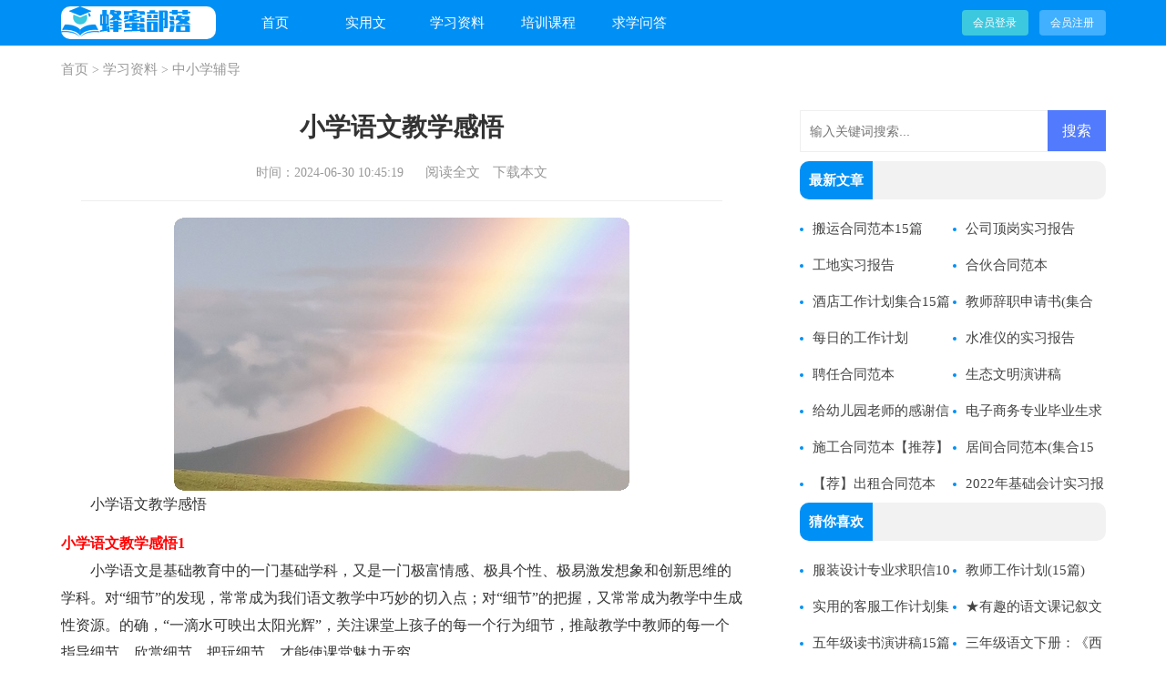

--- FILE ---
content_type: text/html; charset=utf-8
request_url: https://www.1688fengmi.com/xuexi/zxxfd/1964.html
body_size: 8549
content:
<!DOCTYPE html>
<html >
<head>
<meta charset="UTF-8">
<meta name="viewport" content="width=device-width, initial-scale=1.0, maximum-scale=1.0, user-scalable=no" />
<meta name="apple-mobile-web-app-capable" content="yes" />
<meta name="format-detection" content="telephone=no">
<title>小学语文教学感悟-蜂蜜部落</title>
<meta name="keywords" content="感悟,语文,教学" />
<meta name="description" content="小学语文教学感悟小学语文教学感悟1小学语文是基础教育中的一门基础学科，又是一门极富情感、极具个性、极易激发想象和创新思维的学科。对“细节”的发现，常常成为我们语文教" />
<link rel="stylesheet" href="https://www.1688fengmi.com/static/css/article.css">
<link rel="stylesheet" href="https://www.1688fengmi.com/static/css/base.css">
<!--[if IE]>
<link rel="stylesheet" href="https://www.1688fengmi.com/static/css/article.ie.css">
<![endif]-->
<script>
function onKeyDown(){
if ((event.keyCode==116)||(window.event.ctrlKey)||(window.event.shiftKey)||(event.keyCode==122)){
event.keyCode=0;
event.returnValue=false;
}}
</script>
</head>
<body onkeydown="onKeyDown()" oncontextmenu="return false" onselectstart="return false" ondragstart="return false">
<div class="p2-al-en-7t1 header">
<div class="p2-al-en-7t2 header_box">
  <a href="https://www.1688fengmi.com/" class="p2-al-en-7t3 logo"></a>
    <ul class="p2-al-en-7t4 nav">
      <li><a href="https://www.1688fengmi.com/">首页</a></li>
      <li><a href="https://www.1688fengmi.com/shiyongwen/"  title="实用文">实用文</a></li>
      <li><a href="https://www.1688fengmi.com/xuexi/"  title="学习资料">学习资料</a></li>
      <li><a href="https://www.1688fengmi.com/peixun/"  title="培训课程">培训课程</a></li>
      <li><a href="https://www.1688fengmi.com/wenda/"  title="求学问答">求学问答</a></li>
    </ul>
  <div class="p2-al-en-7t5 tsjy_box">
<script src="https://www.1688fengmi.com/e/member/login/loginjs.php"></script>
  </div>
</div>
</div>
<div class="p2-al-en-7t6 qx_place"><a href="https://www.1688fengmi.com/">首页</a>&nbsp;>&nbsp;<a href="https://www.1688fengmi.com/xuexi/">学习资料</a>&nbsp;>&nbsp;<a href="https://www.1688fengmi.com/xuexi/zxxfd/">中小学辅导</a></div>
<div class="p2-al-en-7t7 qx_main">
    <div class="p2-al-en-7t8 main-left">
        <div class="p2-al-en-7t9 article">
            <h1 class="p2-al-en-7t10 title">小学语文教学感悟</h1>
            <div class="p2-al-en-7t11 qx_info">
                <span class="p2-al-en-7t12 time">时间：2024-06-30 10:45:19</span>
                <span class="p2-al-en-7t13 sm_after_time"></span>
                <span class="p2-al-en-7t14 source"><a href="https://www.1688fengmi.com/e/class/see.php?classid=14&id=1964&dotop=1" class="p2-al-en-7t15 jhcdown  hidden-xs" rel="nofollow"  target="_blank">阅读全文</a></span>
                <span class="p2-al-en-7t16 source"><a tpid="25" href="https://www.1688fengmi.com/e/class/see.php?classid=14&id=1964&dotop=2" target="_blank"  class="p2-al-en-7t17 jhcdown  hidden-xs"  rel="nofollow">下载本文</a></span>
            </div>
            <div class="p2-al-en-7t18 content">
            <img src="https://img.jihtu.com/upload/5923.jpg" alt="小学语文教学感悟" /><p>小学语文教学感悟</p>
<h2>小学语文教学感悟1</h2>
<p>小学语文是基础教育中的一门基础学科，又是一门极富情感、极具个性、极易激发想象和创新思维的学科。对“细节”的发现，常常成为我们语文教学中巧妙的切入点；对“细节”的把握，又常常成为教学中生成性资源。的确，“一滴水可映出太阳光辉”，关注课堂上孩子的每一个行为细节，推敲教学中教师的每一个指导细节，欣赏细节、把玩细节，才能使课堂魅力无穷。</p><p style="text-align: center;"></p><p>教学细节是可以“打造”的。有些细节表面上看是信手拈来，即兴所得，而实质上是匠心独运，蓄意安排。在它的背后是一种理念，是一种<spanstyle>思想的体现。虽然我们无法预料课堂会生成些什么，但至少我们可以预设一些细节，预设一些精彩。</spanstyle></p><p>我认为<spanstyle>教学设计的细节，首先缘于对教材、对学生和对环境的深刻理解与把握，缘于对各种教学资源的有效组合与利用。它不是肤浅的表面“作秀”；它不是为刻意追求“亮点”而设的“应景之作”；它也不是不可或不必为之的故弄玄虚。那是对文本深刻理解和把握后的自然而巧妙的情境创设。</spanstyle></p><p>随着新课改的推行，我们老师要转变在课堂中的角色，让学生成为课堂的主人，老师也要积极引导，创造一种使学生发现问题、探索问题、解决问题的情境，充分调动学生的积极性，让学生主动提出问题，充分发挥他们的主体作用。</p><p>老师也要在潜移默化中培养学生良好的学习习惯。在讲课之前，老师巧妙地设计一些问题，让学生带着问题去预习课文，同时把自己不认识的字词、语句以及不懂的做好笔记，这样学生才能真正融入学习中。当然要让学生真正的读进去，我们老师还有营造一个良好的课堂氛围，在课堂教学中构建民主、平等的管理机制，把孩子的心灵中“灌输式”的教学中解放出来，学生大胆提问，积极思考，在轻松愉悦的环境中学习语文课。</p><p>阅读是语文教学的主体，小学阅读教学重点是培养感受、理解、积累和初步运用的能力。各年段要有所侧重：低年级，培养阅读兴趣；在阅读中识字学词；通过朗读和借助图画阅读，了解重点词句的意思；积累词语。中年级，加强朗读；练习默读；学习用多种方法理解词、句、段；把握课文主要内容，体会<spanstyle>思想感情；学习略读，粗知大意；体会词句表达效果，初步了解一些表达方法；养成读书看报的习惯。高年级，进一步提高阅读的速度和质量，能体会词句含义、感情色彩和表达效果；揣摩文章的叙述顺序，领悟基本的表达方法；学习诗歌、叙事性、说明性等不同文体文章的阅读；学习浏览，根据需要搜集和处理信息。我们教师就是要带着学生去阅读，开始是泛读，了解文章的大意，而后才是精读，在读的过程中解决学生的疑问，让他们真正体会到语言的优美以及如何用最恰当的语句来表达自己的内心世界。</spanstyle></p><p>创新是时代的主题，老师要激发学生的创新<spanstyle>精神，并充分理解学生的创新，不以一个成人的眼光看待学生的新见，把具有创新天赋人的人扼杀于摇篮中。培养学生的创新意识，也要从我们的课堂教育着手，老师要采取灵活多样的教学方式，鼓励学生质疑，发展学生的求异思维，为祖国培养一批富有创新意识的人才。与此同时，老师在备课时也不要急于参照教参，缺少独立思考，读文本，要读进去，要进入情境，忘掉自己，沉浸在文本的意境中，作者表达的情感中，与作者共同经历、共同欣赏、共同陶醉，同喜同怒同哀同乐，忘乎所以。这样我们在教学中才会有新的感悟，避免了讲课内容千<spanstyle>篇一律的现象，也为培养学生的创新意识做好了模范带头作用。</spanstyle></spanstyle></p><p>小学的语言教学至关重要，老师在授课的时候，也要注意自己的汉语发音一定要标准，为孩子营造一个发音标准的良好环境，小学是学生学好汉语最重要的阶段，我们要鼓励学生多看新闻、动画片以及少儿节目，让他们学习电视节目中标准的汉语发音。另外，我们可以多组织一些诗歌诵读比赛，让孩子在活动中爱上语文。老师的板书也要采用楷书且要整洁，为学生练好字做个带头人。老师也要将学生的表现给个<spanstyle>评价语，我们经常可以看到这样的现象，很多教师在教学中，面对学生的热情，不能及时地进行恰当的<spanstyle>评价，而导致学生情绪低落，以至于不想再发言。</spanstyle></spanstyle></p><p>最后，我们要充分信任自己的学生，和他们建立良好师生关系，是师生，也是长辈和后辈，更是朋友。建立良好的师生关系，是提高学校教育质量的前提条件。良好的师生关系式教育教学活动取得成效的必要保证。从教学任务上来说是责任与义务的关系，从人际关系上来说是平等的关系。小学语文是基础教育中的一门基础学科，又是一门极富情感、极具个性、极易激发想象和创新思维的学科。对“细节”的发现，常常成为我们语文教学中巧妙的切入点；对“细节”的把握，又常常成为教学中生成性资源。的确，“一滴水可映出太阳光辉”，关注课堂上孩子的'每一个行为细节，推敲教学中教师的每一个指导细节，欣赏细节、把玩细节，才能使课堂魅力无穷。</p><p>教学细节是可以“打造”的。有些细节表面上看是信手拈来，即兴所得，而实质上是匠心独运。</p><h2>小学语文教学感悟2</h2>
<p>我教小学语文。一直以来学生总对我干巴巴的教学方法不感兴趣，上课动不动就乱喊乱叫，闹哄哄的，我一阵河东狮吼后，学生们又一副有气没力的样子。我又气又急，在今天这个素质教育喊得响亮，应试教育实施得踏踏实实的大教育背景下，学生不爱上我的语文课，考试来成绩一塌糊涂，真是件令人头疼的大事情。</p><p>学校教学楼的最顶层上赫然写着：“以质量求生存”。这不明摆着要我的命！</p><p>从前我语文课的教学法方法是：故事导入，范读课文，学生自学生字新词，朗读课文，找出每段中心句，理解课文内容，总结中心思想……可我这样上课，学生老是提不起学习兴趣，一副病厌厌的样子。晕啊，这样下去可不行的。我也试着到网上找一些有关课文的图片、资料，以便让这些活泼生动的画面提起学生的学习兴趣。可有时能找到，有时却找不到，不成一个系列。我很烦。</p><p>我又通过观察发现，有课件辅助教学的那些课文，学生的学习兴趣就大增，不吵也不闹，上课乖巧得不得了，教学效果事半功倍，可没有课件辅助教学时，学生又回到从前又吵又闹，要不就病厌厌的状态中去。我急，又在网上苦寻。一天忽然看到一个视频教学网站，里面竟然有情景导入，情景朗读，课文讲解，名师辅导生字词，还配有些相关课文的动画小故事，甚至有关课文的电影、资料……都有。</p><p>真是得来全不费功夫，每次的语文课，我提前一天到这个网站看看，第二天要上的课文有哪些内容能用，在备课时就注明好。第二天上课时我直接把学生带到多媒体教室。这下学生可来了兴趣，上课时，我让全班学生先看动画导入，再让学生自读课文。全班学生都积极投入自觉自愿地学习。我再让学生听、看情景朗读，屏幕上生动的动画画面配上精彩有感情的课文朗读，不要说学生，连我也来了情不自禁地跟着读下去。最后让学生看精彩的课堂实录，学生能发现自己有哪些地方没注意到，哪些地方没想到。这下学生的学习兴趣空前高涨，学习效果真是好得没法说。</p><p>比如上二年级《雷锋叔叔，你在哪里》这一课时，我先让学生看情景导入后，让学生带着问题“雷锋叔叔是什么人？”边看边听情景朗读。这时学生好奇心大增：“为什么人们要寻找雷锋叔叔的足迹呢？”我又播放雷锋的各种图片。这时让学生自己去自学课文，学生就会抱着极大的热情去自我学习。后面的生字词的学习，课文内容理解等学生都能积极自觉地完成。接着我给学生播放有关雷锋叔叔的歌曲《像雷锋那样》、《学习雷锋好榜样》等，还利用课余时间给学生播放了电影《雷锋》、《离开雷锋的日子》。这下学生能不对这篇课文感兴趣都不行了啦。小小年纪的二年级学生，不仅知道雷锋叔叔是什么人，而且能把雷锋叔叔那些助人为乐的精神带到自己的生活中，自觉地去学习雷锋精神，自觉地以雷锋叔叔为榜样，也自觉地以雷锋精神规范自己的行动，对照自己的行为。教学效果和以前比起来真是千差万别。</p><p>我把我的发现写出来告诉我的同行们，希望在教学上能对他们有所帮助；希望所有的学生都能在快乐中学到知识，而不是在干巴巴的说教中死记硬背。</p><p>死记硬背对学生来说真的是一种伤害。</p>            </div>
            <a href="https://www.1688fengmi.com/e/class/see.php?classid=14&id=1964&dotop=2" target="_blank" class="p2-al-en-7t19 download_card" rel="nofollow">
        <img class="p2-al-en-7t20 download_card_pic" src="https://www.1688fengmi.com/static/img/icon_word.png" alt="">
        <div class="p2-al-en-7t21 download_card_msg">
            <div class="p2-al-en-7t22 download_card_title" style="text-decoration:none;">《小学语文教学感悟.doc》</div>
            <div class="p2-al-en-7t23 download_card_tip">将本文的Word文档下载到电脑，方便收藏和打印</div>
            <div class="p2-al-en-7t24 download_card_tj">
                <span>推荐度：</span>
<img src="https://www.1688fengmi.com/static/img/icon_star.png" alt="">
<img src="https://www.1688fengmi.com/static/img/icon_star.png" alt="">
<img src="https://www.1688fengmi.com/static/img/icon_star.png" alt="">
<img src="https://www.1688fengmi.com/static/img/icon_star.png" alt="">
<img src="https://www.1688fengmi.com/static/img/icon_star.png" alt="">
            </div>
        </div>
        <div class="p2-al-en-7t25 download_card_btn">
            <img src="https://www.1688fengmi.com/static/img/down.png" alt="">
            <div class="p2-al-en-7t26 downlod_btn_right">
                <div>点击下载文档</div>
                <p>文档为doc格式</p>
            </div>
        </div>
    </a>
        </div>
        <div class="p2-al-en-7t27 related_article_img">
            <div class="p2-al-en-7t28 related_top"><code>中小学辅导图文推荐</code></div>
            <ul>
                    <li><a target="_blank" title="《兔爰》学习资料" href="https://www.1688fengmi.com/xuexi/zxxfd/2185.html"><img loading="lazy" src="https://img.jihtu.com/upload/4607.jpg" alt="《兔爰》学习资料"><span>《兔爰》学习资料</span></a></li>
                    <li><a target="_blank" title="二年级语文课改计划" href="https://www.1688fengmi.com/xuexi/zxxfd/2184.html"><img loading="lazy" src="https://img.jihtu.com/upload/212.jpg" alt="二年级语文课改计划"><span>二年级语文课改计划</span></a></li>
                    <li><a target="_blank" title="小学语文专题研讨活动主持词" href="https://www.1688fengmi.com/xuexi/zxxfd/2183.html"><img loading="lazy" src="https://img.jihtu.com/upload/1013.jpg" alt="小学语文专题研讨活动主持词"><span>小学语文专题研讨活动主持词</span></a></li>
                    <li><a target="_blank" title="英语教师教学反思范文（精选5篇）" href="https://www.1688fengmi.com/xuexi/zxxfd/2182.html"><img loading="lazy" src="https://img.jihtu.com/upload/9431.jpg" alt="英语教师教学反思范文（精选5篇）"><span>英语教师教学反思范文（精选5篇）</span></a></li>
            </ul>
        </div>
        <div class="p2-al-en-7t29 related_about">
            <div class="p2-al-en-7t30 related_about_t"><code>【小学语文教学感悟】相关文章：</code></div>
            <ul>
                <li><a href="https://www.1688fengmi.com/xuexi/zxxfd/2184.html" target="_blank" title="二年级语文课改计划">二年级语文课改计划</a></li>
                <li><a href="https://www.1688fengmi.com/xuexi/zxxfd/2185.html" target="_blank" title="《兔爰》学习资料">《兔爰》学习资料</a></li>
                <li><a href="https://www.1688fengmi.com/xuexi/zxxfd/2175.html" target="_blank" title="新语文老师">新语文老师</a></li>
                <li><a href="https://www.1688fengmi.com/xuexi/zxxfd/2176.html" target="_blank" title="语文教学心得">语文教学心得</a></li>
                <li><a href="https://www.1688fengmi.com/xuexi/zxxfd/2177.html" target="_blank" title="《商山早行》学习资料">《商山早行》学习资料</a></li>
                <li><a href="https://www.1688fengmi.com/xuexi/zxxfd/2178.html" target="_blank" title="《口技》七年级语文教案">《口技》七年级语文教案</a></li>
                <li><a href="https://www.1688fengmi.com/xuexi/zxxfd/2179.html" target="_blank" title="英语冠词的用法详解">英语冠词的用法详解</a></li>
                <li><a href="https://www.1688fengmi.com/xuexi/zxxfd/2170.html" target="_blank" title="《桃花心木》语文教学反思">《桃花心木》语文教学反思</a></li>
                <li><a href="https://www.1688fengmi.com/xuexi/zxxfd/2171.html" target="_blank" title="初一英语BodyLanguage同步练习">初一英语BodyLanguage同步练习</a></li>
                <li><a href="https://www.1688fengmi.com/xuexi/zxxfd/2172.html" target="_blank" title="2021《无题》学习资料">2021《无题》学习资料</a></li>
                <li><a href="https://www.1688fengmi.com/xuexi/zxxfd/2173.html" target="_blank" title="部编人教版二年级语文下册第五单元知识点整理【精】">部编人教版二年级语文下册第五单元知识点整理【精】</a></li>
                <li><a href="https://www.1688fengmi.com/xuexi/zxxfd/2174.html" target="_blank" title="小学英语国培研修个人总结（通用3篇）">小学英语国培研修个人总结（通用3篇）</a></li>
            </ul>
        </div>
        <div class="p2-al-en-7t31 near_qx">
            <div class="p2-al-en-7t32 prev">上一篇：<a href='https://www.1688fengmi.com/xuexi/zxxfd/1963.html'>语文教学工作总结15篇</a></div>
            <div class="p2-al-en-7t33 next">下一篇：<a href='https://www.1688fengmi.com/xuexi/zxxfd/1965.html'>《春酒》学习资料</a></div>
        </div>
    </div>
    <div class="p2-al-en-7t34 main-right">
        <div class="p2-al-en-7t35 right_fix">
        <div id="search-7" class="p2-al-en-7t36 widget widget_search">
        <form onsubmit="return checkSearchForm()" method="post" name="searchform" class="p2-al-en-7t37 search-form" action="/e/search/index.php" >
          <input type="text" class="p2-al-en-7t38 keyword" name="keyboard" placeholder="输入关键词搜索..." value="">
          <input type="submit" class="p2-al-en-7t39 submit" value="搜索">
          <input type="hidden" value="title" name="show">
        <input type="hidden" value="1" name="tempid">
        <input type="hidden" value="news" name="tbname">
        <input name="mid" value="1" type="hidden">
        <input name="dopost" value="search" type="hidden">
        </form>
      </div>
        <div class="p2-al-en-7t40 qmr_list">
                    <div class="p2-al-en-7t41 qmr_list_title"><span>最新文章</span></div>
                    <ul class="p2-al-en-7t42 you_like">
                    <li><a href="https://www.1688fengmi.com/shiyongwen/hetong/23654.html" target="_blank" title="搬运合同范本15篇">搬运合同范本15篇</a></li>
                    <li><a href="https://www.1688fengmi.com/shiyongwen/shixibaogao/23653.html" target="_blank" title="公司顶岗实习报告">公司顶岗实习报告</a></li>
                    <li><a href="https://www.1688fengmi.com/shiyongwen/shixibaogao/23652.html" target="_blank" title="工地实习报告">工地实习报告</a></li>
                    <li><a href="https://www.1688fengmi.com/shiyongwen/hetong/23651.html" target="_blank" title="合伙合同范本">合伙合同范本</a></li>
                    <li><a href="https://www.1688fengmi.com/shiyongwen/gongzuojihua/23650.html" target="_blank" title="酒店工作计划集合15篇">酒店工作计划集合15篇</a></li>
                    <li><a href="https://www.1688fengmi.com/shiyongwen/shenqingshu/23649.html" target="_blank" title="教师辞职申请书(集合15篇)">教师辞职申请书(集合15篇)</a></li>
                    <li><a href="https://www.1688fengmi.com/shiyongwen/gongzuojihua/23648.html" target="_blank" title="每日的工作计划">每日的工作计划</a></li>
                    <li><a href="https://www.1688fengmi.com/shiyongwen/shixibaogao/23647.html" target="_blank" title="水准仪的实习报告">水准仪的实习报告</a></li>
                    <li><a href="https://www.1688fengmi.com/shiyongwen/hetong/23646.html" target="_blank" title="聘任合同范本">聘任合同范本</a></li>
                    <li><a href="https://www.1688fengmi.com/shiyongwen/yanjianggao/23645.html" target="_blank" title="生态文明演讲稿">生态文明演讲稿</a></li>
                    <li><a href="https://www.1688fengmi.com/shiyongwen/ganxiexin/23644.html" target="_blank" title="给幼儿园老师的感谢信8篇">给幼儿园老师的感谢信8篇</a></li>
                    <li><a href="https://www.1688fengmi.com/shiyongwen/qiuzhixin/23643.html" target="_blank" title="电子商务专业毕业生求职信(15篇)">电子商务专业毕业生求职信(15篇)</a></li>
                    <li><a href="https://www.1688fengmi.com/shiyongwen/hetong/23642.html" target="_blank" title="施工合同范本【推荐】">施工合同范本【推荐】</a></li>
                    <li><a href="https://www.1688fengmi.com/shiyongwen/hetong/23641.html" target="_blank" title="居间合同范本(集合15篇)">居间合同范本(集合15篇)</a></li>
                    <li><a href="https://www.1688fengmi.com/shiyongwen/hetong/23640.html" target="_blank" title="【荐】出租合同范本">【荐】出租合同范本</a></li>
                    <li><a href="https://www.1688fengmi.com/shiyongwen/shixibaogao/23639.html" target="_blank" title="2022年基础会计实习报告">2022年基础会计实习报告</a></li>
                    </ul>
                </div>
        <div class="p2-al-en-7t43 qmr_list">
                    <div class="p2-al-en-7t44 qmr_list_title"><span>猜你喜欢</span></div>
                    <ul class="p2-al-en-7t45 you_like">
                    <li><a href="https://www.1688fengmi.com/wenda/zyjn/2206.html" target="_blank" title="服装设计专业求职信10篇">服装设计专业求职信10篇</a></li>
                    <li><a href="https://www.1688fengmi.com/shiyongwen/gongzuojihua/932.html" target="_blank" title="教师工作计划(15篇)">教师工作计划(15篇)</a></li>
                    <li><a href="https://www.1688fengmi.com/shiyongwen/gongzuojihua/909.html" target="_blank" title="实用的客服工作计划集锦五篇">实用的客服工作计划集锦五篇</a></li>
                    <li><a href="https://www.1688fengmi.com/xuexi/zxxfd/1747.html" target="_blank" title="★有趣的语文课记叙文6篇">★有趣的语文课记叙文6篇</a></li>
                    <li><a href="https://www.1688fengmi.com/shiyongwen/yanjianggao/273.html" target="_blank" title="五年级读书演讲稿15篇">五年级读书演讲稿15篇</a></li>
                    <li><a href="https://www.1688fengmi.com/xuexi/zxxfd/1856.html" target="_blank" title="三年级语文下册：《西门豹》教学设计">三年级语文下册：《西门豹》教学设计</a></li>
                    <li><a href="https://www.1688fengmi.com/wenda/zyjn/2729.html" target="_blank" title="天丰文盲驾考作文">天丰文盲驾考作文</a></li>
                    <li><a href="https://www.1688fengmi.com/wenda/zyjn/2341.html" target="_blank" title="服装设计专业求职自荐信通用6篇">服装设计专业求职自荐信通用6篇</a></li>
                    <li><a href="https://www.1688fengmi.com/shiyongwen/zhufuyu/651.html" target="_blank" title="参加升学宴的祝福语">参加升学宴的祝福语</a></li>
                    <li><a href="https://www.1688fengmi.com/xuexi/zxxfd/1964.html" target="_blank" title="小学语文教学感悟">小学语文教学感悟</a></li>
                    <li><a href="https://www.1688fengmi.com/xuexi/ckpx/" title="财会培训" target="_blank">财会培训</a></li>
                    <li><a href="https://www.1688fengmi.com/qiuxue/itpx/" title="IT培训" target="_blank">IT培训</a></li>
                    <li><a href="https://www.1688fengmi.com/shiyongwen/jianyishu/" title="建议书" target="_blank">建议书</a></li>
                    <li><a href="https://www.1688fengmi.com/shiyongwen/shixizongjie/" title="实习总结" target="_blank">实习总结</a></li>
                    <li><a href="https://www.1688fengmi.com/shiyongwen/changyishu/" title="倡议书" target="_blank">倡议书</a></li>
                    <li><a href="https://www.1688fengmi.com/shiyongwen/cizhibaogao/" title="辞职报告" target="_blank">辞职报告</a></li>
                </ul>
                </div>        </div>
    </div>
</div>
<div class="p2-al-en-7t46 related_article"></div>
<div class="p2-al-en-7t47 footer">
    <p>Copyright © 2024 <a target="_blank" title="蜂蜜部落" href="https://www.1688fengmi.com/">蜂蜜部落</a> www.1688fengmi.com 版权所有</p>
</div>
</body>
</html>

--- FILE ---
content_type: text/css
request_url: https://www.1688fengmi.com/static/css/article.css
body_size: 1964
content:
@import url(article.ie.css) screen and (min-width:750px);
@media screen and (max-width: 750px){
@charset "gb2312";
    body, div, dl, dt, dd, ul, ol, li, h1, h2, h3, h4, h5, h6, pre, form, fieldset, input, textarea, p, blockquote, th, td {margin: 0;padding: 0;}
    table {border-collapse: collapse;border-spacing: 0;width: 100%;line-height: 30px;}
    td {line-height: 30px;}
    fieldset, img {border: 0 none;}
    address,caption,cite,code,dfn,em,th,var{font-style:normal;font-weight:normal}
    ol, ul ,li{list-style: none outside none;}
    caption, th {text-align: left;}
    h1, h2, h3, h4, h5, h6 {font-size: 100%;font-weight: normal;}
    a {color: #2965b1;text-decoration: none;font-size: 16px;}
    a:hover {text-decoration: underline;}
    body,input,button,textarea,select{font-size: 12px;}
    u{text-decoration:none;}

    .header{width: 100%;border-bottom: 1px solid #eeeeee;background: #f8f8f8;height: 40px;line-height: 42px;overflow: hidden;}
    .header_box{width: 100%;margin: auto;text-align: center;}
    .header .logo{background: url(../img/logo_min.png) no-repeat;margin-top: 3px;height: 36px;display: inline-block;width: 170px;}
    .header .logo a{width: 192px;height: 62px;background: url(../img/logo.png) no-repeat;float: left;margin-top: 11px;}
    .header .logo span{width: 143px;height: 46px;background: url(../img/ico.png) 10px -70px no-repeat;float: left;margin-top: 20px;}
    .header ul{float:left;width: 600px;}
    .header ul li{float:left;text-align: center;width: 100px;}
    .header ul a{display: inline-block;font-size: 14px;}
    .header .tsjy_box{margin-top:0}
    .tsjy_box{display: none;}

    .qx_place {padding:0 10px;font-size: 16px;line-height: 30px;margin: 2%;height: 30px;overflow: hidden;color: #999;border-bottom: 1px solid #eeeeee;}
    .qx_place a{color: #999;}
    .qx_place code{margin:0 6px;}
    .qx_main{overflow: hidden;margin:0 auto;}
    .title{text-align: center;font-size: 26px;padding: 2%;color: #333;margin-bottom: 15px;font-weight: 700;}
    .qmr_list{float: left;width: 94%;border-top: 10px solid #eee;padding: 2% 3%;display: none;}
    .qmr_list_title{overflow: hidden;border-bottom: 1px solid #f1f1f1;}
    .qmr_list_title span{display: inline-block;height: 42px;font-weight: normal;line-height: 42px;color: #000;border-bottom: 2px solid #000;font-size: 18px;padding: 0 5px;}
    .qmr_list ul{margin-top: 7px;}
    .qmr_list li{font-size:14px;width: 50%;float: left;overflow: hidden;height: 33px;}
    .qmr_list li span{float: left;width:16px;height:16px;line-height: 16px;background: #e9e9e9;border:1px solid #cfcfcf;text-align: center;margin-right: 3px;border-radius: 2px;margin-top: 8px;}
    .qmr_list li a{width: 100%;height: 33px;color: #444;font-size: 15px;overflow: hidden;line-height: 33px;}
    .qmr_list li:nth-child(1) span{width:17px;height:17px;line-height: 17px;border:none;background: #ff6b6d;color:#fff;}
    .qmr_list li:nth-child(2) span{width:17px;height:17px;line-height: 17px;border:none;background: #ff9e3a;color:#fff;}
    .qmr_list li:nth-child(3) span{width:17px;height:17px;line-height: 17px;border:none;background: #0dbba1;color:#fff;}
    .qx_info{color:#999;font-size: 16px;line-height: 30px;border-bottom: 1px solid #eeeeee;margin: 0 3%;}
    .qx_info a{color:#999;display: none;}
    .qx_info span{padding: 0 5px;}

    .content{font-size: 17px;line-height: 28px;color: #333333;padding: 2%;width: 96%;overflow: hidden;float: left;}
    .content p{font-size: 17px;line-height: 28px;color: #333333;padding-bottom: 12px;}
    .near_qx{float: left;width: 94%;border-top: 10px solid #eee;padding: 2% 3%;}
    .near_qx div{font-size: 14px;line-height: 30px;width: 50%;float: left;height: 30px;overflow: hidden;}
    .next{}
    .near_qx a{font-size: 14px;}
    .qx_tj{margin-top:10px;}
    .qx_tj_title{line-height: 24px;border-bottom:1px solid #ededed;color: #0090f5;padding:0 10px;}
    .qx_tj_title span{border-bottom:2px solid #0090f5;}
    .qx_tj ul{overflow: hidden;margin-top:10px;}
    .qx_tj li{padding:0 10px;font-size:15px;width:226px;margin-right:10px;line-height: 30px;overflow: hidden;text-overflow: ellipsis;white-space: nowrap;}

    .related_article_img{float: left;width: 94%;border-top: 10px solid #eee;padding: 2% 3%;}
    .related_article_img .related_top{height: 40px;width: 100%;border-bottom: 1px solid #EEE;}
    .related_article_img .related_top code{float: left;font-size: 16px;height: 40px;line-height: 40px;color: #333;background: #fff;border-bottom: 2px solid #1c1c1c;font-family: initial;font-weight: 700;}
    .related_article_img ul{margin-top: 13px;width: 100%;float:left;display: flex;justify-content: space-between;align-content: center;flex-flow: wrap;}
    .related_article_img li{overflow: hidden;width: 48%;height: 132px;float: left;}
    .related_article_img li a:hover span{text-decoration: underline;}
    .related_article_img li a img{height: 98px;float: left;width: 100%;}
    .related_article_img li a span{float: left;height: 24px;width: 99%;line-height: 30px;font-size: 14px;color: #2965b1;overflow: hidden;text-align: center;}

    /*related_article*/
    .related_about{float: left;width: 94%;border-top: 10px solid #eee;padding: 2% 3%;}
    .related_about .related_about_t{float: left;width: 100%;height: 40px;line-height: 40px;color: #494949;font-size: 16px;border-bottom: 1px solid #EEE;margin-bottom: 10px;}
    .related_about .related_about_t code{color: #000;font-size: 16px;float: left;font-family: inherit;border-bottom: 2px solid #000;font-weight: 700;}
    .related_about ul{float: left;width: 100%;}
    .related_about li{float: left;width: 50%;height: 30px;font-size: 16px;overflow: hidden;line-height: 30px;}
    .related_about li a{font-size: 15px;color: #2965b1;}
    .related_about li a:before{float: left;content: "";width: 3px;height: 3px;background: #000;margin-top: 11px;margin-right: 5px;}
    .related_about li a:hover{color: #000;}
    .related_article{float: left;width: 100%;border-top: 10px solid #eee;background: #fff;}

    u{text-decoration:none;}
    .content a{font-size: 16px;}
    .content h2,.content h2 a,.content h2 a u{text-decoration: none;font-size: 17px; text-align: left; font-weight: bold; line-height: 28px; clear: both; color: #ff0000; margin-bottom: 12px;}
    .content img{max-width: 100%!important;height: auto!important;}
    .content p{text-indent: 2em;}
    .content img {display: block;margin: 0 auto;border-radius: 10px;}
    .content em {background: url(../img/bolang.png) 100% 100% repeat-x;padding-bottom: 4px;color: red;font-weight: bold;}
    .tuijian_title{text-align: left;height: 56px;line-height: 56px;border-bottom: 1px solid #e2e2e2;border-top: 10px solid #eee;padding: 0 2%;margin-bottom: 10px;}
    .tuijian_title span{float: left;display: inline-block;height: 54px;font-weight: normal;line-height: 56px;font-size: 18px;padding: 0 8px;color: #000;border-bottom: 2px solid #000;}
    .related_article{display: inline-block;width: 100%;border-top: 10px solid #eee;}
    .after_height_light~p a {color: #2965b1 !important;}

    .footer{padding: 3%;background: #ffffff;}
    .footer p{text-align: center;font-size: 12px;line-height: 24px;color: #666666;}
    .footer p a{font-size: 12px;color: #666666;padding: 0 3px;}
}


--- FILE ---
content_type: text/css
request_url: https://www.1688fengmi.com/static/css/article.ie.css
body_size: 1955
content:
body, div, dl, dt, dd, ul, ol, li, h1, h2, h3, h4, h5, h6, pre, form, fieldset, input, textarea, p, blockquote, th, td {margin: 0;padding: 0;border: 0 none;outline: 0;}
ul,li{list-style: none;}
a{text-decoration: none;color: #333;font-size: 15px;}
a:hover{text-decoration: underline;}
i{font-style: normal;}
.qx_topbar{background: #333;}
.qx_topbarcon{width:1100px;height:36px;line-height: 36px;margin:0 auto;color:#fff;font-size: 12px;}
.qx_topbarcon p{float: left;}
.qx_login_box{float: right;}
.qx_login_box span{cursor:pointer;}
.qx_header{width:1100px;margin:0 auto;height:90px;}

.header{float:left;width: 100%;border-bottom: 1px solid #eeeeee;background: #0090f5;height: 50px;line-height: 50px;}
.header_box{width: 1147px;margin: auto;}
.header .logo{float:left;margin-right: 15px;background: url(../img/logo_min.png) no-repeat;margin-top: 7px;height: 36px;width: 170px;background-color: #fff;border-radius: 10px;}
.header ul{float:left;width: 600px;}
.header ul li{float:left;text-align: center;width: 100px;}
.header ul a{display: inline-block;font-size: 15px;color: #fff;}
.header .tsjy_box{margin-top:0}
.tsjy_box{float: right;margin-top: 26px;}
.tsjy_box a{width: 73px;height: 28px;line-height: 28px;color:#fff;background: #40b0ff;float: left;text-align: center;margin-left: 12px;margin-top: 11px;font-size: 12px;border-radius: 4px;}
.tsjy_box .jianyi{background: #3cc8df;}

.qx_place {padding:0 10px;font-size:14px;line-height: 50px;height: 50px;overflow: hidden!important;color: #999;width: 1147px!important;margin: auto;margin-bottom: 20px;}
.qx_place a{color: #999;}
.qx_place code{margin:0 6px;}
.qx_main{margin:0 auto;width: 1147px;}
.title{text-align: center;font-size: 28px;color: #333;font-weight: 700;}
.qmr_list{float: left;width: 100%;}
.qmr_list_title {float: left;height: 42px;line-height: 42px;width: 100%;background: #f2f2f2;border-radius: 10px;overflow: hidden;}
.qmr_list_title span {color: #ffffff;float: left;font-size: 15px;font-weight: bold;background: #0090f5;padding: 0 10px;}
.qmr_list ul{margin-top: 13px;float: left;width: 100%;}
.qmr_list li{font-size:14px;width: 50%;float: left;overflow: hidden;height: 40px;line-height: 40px;}
.qmr_list li span{float: left;width:16px;height:16px;line-height: 16px;background: #e9e9e9;border:1px solid #cfcfcf;text-align: center;margin-right: 3px;border-radius: 2px;margin-top: 8px;color: #666;}
.qmr_list li:before{content:"";float: left;width: 4px;height: 4px;background: #0090f5;margin-top: 18px;color: #fff;font-weight: 700;margin-right: 10px;border-radius: 10px;}

.qmr_list li a{width: 100%;height: 33px;color: #444;font-size: 15px;overflow: hidden;line-height: 33px;}
.qmr_list li:nth-child(1) span{width:17px;height:17px;line-height: 17px;border:none;background: #ff6b6d;color:#fff;}
.qmr_list li:nth-child(2) span{width:17px;height:17px;line-height: 17px;border:none;background: #ff9e3a;color:#fff;}
.qmr_list li:nth-child(3) span{width:17px;height:17px;line-height: 17px;border:none;background: #0dbba1;color:#fff;}
.qx_info{text-align: center;color:#999;font-size: 14px;line-height: 61px;border-bottom: 1px solid #eeeeee;margin: 0 3%;margin-bottom: 18px;}
.qx_info a{color:#999;}
.qx_info span{padding: 0 5px;}

.main-left{float:left;width: 749px;}
.article{float:left;}
.content{font-size: 16px;line-height: 30px;color: #333333;width: 100%;overflow: hidden;float: left;}
.content p{font-size: 16px;line-height: 30px;color: #333333;margin-bottom: 12px;}
.near_qx{float: left;width: 100%;}
.near_qx div{font-size: 14px;line-height: 30px;width: 50%;float: left;height: 30px;overflow: hidden;}
.next{}
.near_qx a{font-size: 14px;}
.qx_tj{margin-top:10px;}
.qx_tj_title{line-height: 24px;border-bottom:1px solid #ededed;color: #0090f5;padding:0 10px;}
.qx_tj_title span{border-bottom:2px solid #0090f5;}
.qx_tj ul{overflow: hidden;margin-top:10px;}
.qx_tj li{padding:0 10px;font-size:15px;width:226px;margin-right:10px;line-height: 30px;overflow: hidden;text-overflow: ellipsis;white-space: nowrap;}

.related_article_img{float: left;width: 100%;}
.related_article_img .related_top{height: 30px;width: 100%;border-bottom: 1px solid #EEE;}
.related_article_img .related_top code{float: left;font-size: 18px;height: 30px;line-height: 30px;color: #333;background: #fff;border-bottom: 2px solid #1c1c1c;font-family: initial;font-weight: 700;}
.related_article_img ul{margin-top: 13px;width: 100%;float:left;}
.related_article_img li{overflow: hidden;width: 156px;height: 127px;float: left;margin-right: 1px;margin-left: 10px;text-align: center;}
.related_article_img li a:hover span{text-decoration: underline;}
.related_article_img li a img{height: 104px;float: left;width: 100%;border: 1px solid #ddd;}
.related_article_img li a span{float: left;height: 24px;width: 100%;line-height: 24px;font-size: 16px;color: #2965b1;overflow: hidden;}

/*related_article*/
.related_about{width: 100%;float: left;overflow: hidden;padding-top: 15px;margin-bottom: 10px;}
.related_about .related_about_t{float: left;width: 100%;height: 28px;line-height: 28px;color: #494949;font-size: 16px;border-bottom: 1px solid #EEE;margin-bottom: 10px;}
.related_about .related_about_t code{color: #000;font-size: 18px;float: left;font-family: inherit;border-bottom: 2px solid #000;font-weight: 700;}
.related_about ul{float: left;width: 100%;}
.related_about li{float: left;width: 50%;height: 30px;font-size: 16px;overflow: hidden;line-height: 30px;}
.related_about li a{font-size: 16px;color: #2965b1;}
.related_about li a:before{float: left;content: "";width: 3px;height: 3px;background: #000;margin-top: 14px;margin-right: 5px;}
.related_about li a:hover{color: #000;}

u{text-decoration:none;}
.content a{font-size: 16px;}
.content h2,.content h2 a,.content h2 a u{text-decoration: none;font-size: 16px; text-align: left; font-weight: bold; line-height: 31px; clear: both; color: #ff0000; margin-top:12px;}
.content img{max-width: 100%!important;height: auto!important;}
.content p{text-indent: 2em;}
.content img {display: block;margin: 0 auto;border-radius: 10px;}
.content em {background: url(../img/bolang.png) 100% 100% repeat-x;padding-bottom: 4px;color: red;font-weight: bold;}
.tuijian_title{text-align: left;height: 56px;line-height: 56px;border-bottom: 1px solid #e2e2e2;border-top: 10px solid #eee;padding: 0 2%;margin-bottom: 10px;}
.tuijian_title span{float: left;display: inline-block;height: 54px;font-weight: normal;line-height: 56px;font-size: 18px;padding: 0 8px;color: #000;border-bottom: 2px solid #000;}
.related_article{display: inline-block;width: 100%;/* border-top: 10px solid #eee; */float: left;}
.after_height_light~p a {color: #2965b1 !important;}

.footer{padding: 10px 0;background: #eeeeee;float: left;width: 100%;margin-top: 15px;}
.footer p{text-align: center;font-size: 12px;line-height: 24px;color: #666666;}
.footer p a{font-size: 12px;color: #666666;padding: 0 3px;}
.main-right{float: right;width:336px;}
.right_fixed{top: 0;width: 336px;position: fixed!important;}
